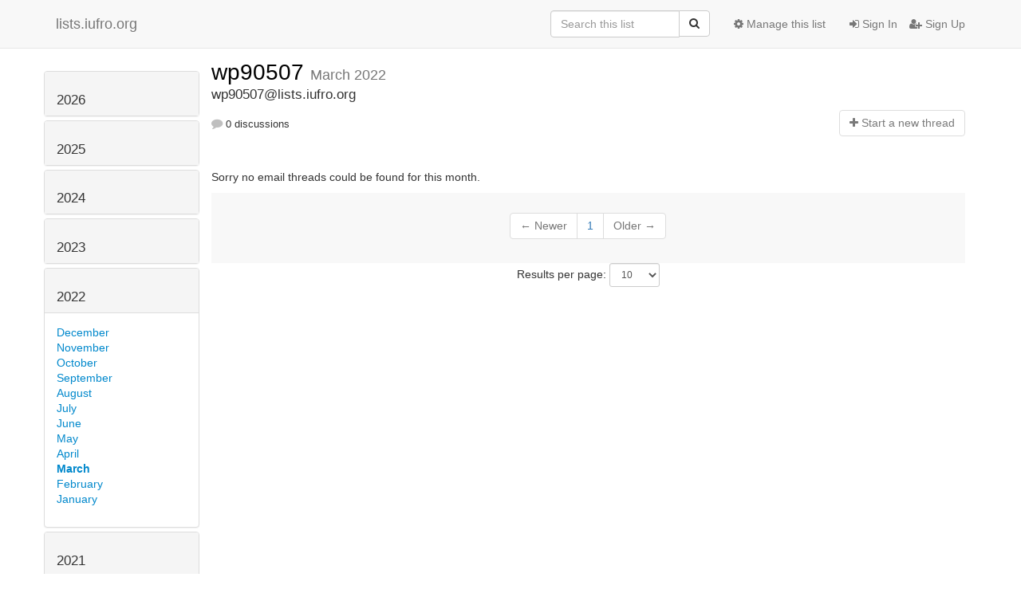

--- FILE ---
content_type: text/html; charset=utf-8
request_url: https://lists.iufro.org/mailman3/hyperkitty/list/wp90507@lists.iufro.org/2022/3/
body_size: 5116
content:




<!DOCTYPE HTML>
<html>
    <head>
        <meta http-equiv="Content-Type" content="text/html; charset=UTF-8" />
        <meta name="viewport" content="width=device-width, initial-scale=1.0" />
        <meta name="ROBOTS" content="INDEX, FOLLOW" />
        <title>
March 2022 - wp90507 - lists.iufro.org
</title>
        <meta name="author" content="" />
        <meta name="dc.language" content="en" />
        <link rel="shortcut icon" href="/mailman3/static/hyperkitty/img/favicon.ico" />
        <link rel="stylesheet" href="/mailman3/static/hyperkitty/libs/jquery/smoothness/jquery-ui-1.10.3.custom.min.css" type="text/css" media="all" />
        <link rel="stylesheet" href="/mailman3/static/hyperkitty/libs/fonts/font-awesome/css/font-awesome.min.css" type="text/css" media="all" />
        <link rel="stylesheet" href="/mailman3/static/CACHE/css/6144afd23696.css" type="text/css" media="all" /><link rel="stylesheet" href="/mailman3/static/CACHE/css/d3034b4f9b48.css" type="text/css" /><link rel="stylesheet" href="/mailman3/static/CACHE/css/6725576f9455.css" type="text/css" media="all" />
         
        

    </head>

    <body>

    


    <nav class="navbar navbar-fixed-top navbar-default">
        <div class="container">
            <div class="navbar-header col-md"> <!--part of navbar that's always present-->
                <button type="button" class="navbar-toggle collapsed" data-toggle="collapse" data-target=".navbar-collapse">
                    <span class="icon-bar"></span>
                    <span class="icon-bar"></span>
                    <span class="icon-bar"></span>
                </button>
                <a class="navbar-brand" href="/mailman3/hyperkitty/">lists.iufro.org</a>

            </div> <!-- /navbar-header -->

            <div class="navbar-collapse collapse"> <!--part of navbar that's collapsed on small screens-->
                <!-- show dropdown for smaller viewports b/c login name/email may be too long -->
                <!-- only show this extra button/dropdown if we're in small screen sizes -->
                <div class="nav navbar-nav navbar-right auth dropdown navbar-form hidden-tn hidden-xs hidden-md hidden-lg">
                    <button type="button" class="btn dropdown-toggle" id="loginDropdownMenu" data-toggle="dropdown">
                        
                            <span class="fa fa-bars"></span>
                        
                    </button>
                    <ul class="dropdown-menu" role="menu" aria-labelledby="loginDropdownMenu">
                        
                            <li role="presentation"><a role="menuitem" tabindex="-1" href="/mailman3/accounts/login/?next=/mailman3/hyperkitty/list/wp90507%40lists.iufro.org/2022/3/">
                                <span class="fa fa-sign-in"></span>
                                Sign In
                            </a></li>
                            <li role="presentation"><a role="menuitem" tabindex="-1" href="/mailman3/accounts/signup/?next=/mailman3/hyperkitty/list/wp90507%40lists.iufro.org/2022/3/">
                                <span class="fa fa-user-plus"></span>
                                Sign Up
                            </a></li>
                        
                    </ul>
                </div>
                <!-- larger viewports -->
                <ul class="nav navbar-nav navbar-right hidden-sm auth">
                    
                        <li><a href="/mailman3/accounts/login/?next=/mailman3/hyperkitty/list/wp90507%40lists.iufro.org/2022/3/">
                            <span class="fa fa-sign-in"></span>
                            Sign In
                        </a></li>
                        <li><a href="/mailman3/accounts/signup/?next=/mailman3/hyperkitty/list/wp90507%40lists.iufro.org/2022/3/">
                            <span class="fa fa-user-plus"></span>
                            Sign Up
                        </a></li>
                    
                </ul>

                
                <ul class="nav navbar-nav navbar-right"><li>
                    
                    <a href="/mailman3/postorius/lists/wp90507.lists.iufro.org/">
                        <span class="fa fa-cog"></span>
                        Manage this list
                    </a>
                    
                </li></ul>
                

                <form name="search" method="get" action="/mailman3/hyperkitty/search" class="navbar-form navbar-right" role="search">
                    <input type="hidden" name="mlist" value="wp90507@lists.iufro.org" />
                    <div class="form-group">
                        <div class="input-group">
                            <input name="q" type="text" class="form-control"
                                   placeholder="Search this list"
                                   
                                   />
                            <span class="input-group-btn">
                                <button class="btn btn-default" type="submit"><span class="fa fa-search"></span></button>
                            </span>
                        </div>
                    </div>
                </form>

            </div> <!--/navbar-collapse -->
        </div> <!-- /container for navbar -->
    </nav>

    

     <div class="modal fade" tabindex="-1" role="dialog" id="keyboard-shortcuts">
       <div class="modal-dialog" role="document">
         <div class="modal-content">
           <div class="modal-header">
             <button type="button" class="close" data-dismiss="modal" aria-label="Close"><span aria-hidden="true">&times;</span></button>
             <h4 class="modal-title">Keyboard Shortcuts</h4>
           </div>
           <div class="modal-body">
             <h3>Thread View</h3>
             <ul>
               <li><code>j</code>: Next unread message </li>
               <li><code>k</code>: Previous unread message </li>
               <li><code>j a</code>: Jump to all threads
               <li><code>j l</code>: Jump to MailingList overview
             </ul>
           </div>
         </div><!-- /.modal-content -->
       </div><!-- /.modal-dialog -->
     </div><!-- /.modal -->

     <div class="container">
        

<div class="row">





<div class="hidden-tn hidden-xs col-sm-2">
<div class="row">
    <div class="panel-group" id="months-list">
        
        <div class="panel panel-default">
            <div class="panel-heading">
                <h3 class="panel-title">
                    <a data-toggle="collapse" data-parent="#months-list" href="#collapse0">
                        2026
                    </a>
                </h3>
            </div>
            <div id="collapse0" class="panel-collapse
                
                     collapse 
                
                ">
                <div class="panel-body">
                    <ul class="list-unstyled">
                        
                        <li class="">
                            <a href="/mailman3/hyperkitty/list/wp90507@lists.iufro.org/2026/1/"
                               >January</a>
                        </li>
                        
                    </ul>
                </div>
            </div>
        </div>
        
        <div class="panel panel-default">
            <div class="panel-heading">
                <h3 class="panel-title">
                    <a data-toggle="collapse" data-parent="#months-list" href="#collapse1">
                        2025
                    </a>
                </h3>
            </div>
            <div id="collapse1" class="panel-collapse
                
                     collapse 
                
                ">
                <div class="panel-body">
                    <ul class="list-unstyled">
                        
                        <li class="">
                            <a href="/mailman3/hyperkitty/list/wp90507@lists.iufro.org/2025/12/"
                               >December</a>
                        </li>
                        
                        <li class="">
                            <a href="/mailman3/hyperkitty/list/wp90507@lists.iufro.org/2025/11/"
                               >November</a>
                        </li>
                        
                        <li class="">
                            <a href="/mailman3/hyperkitty/list/wp90507@lists.iufro.org/2025/10/"
                               >October</a>
                        </li>
                        
                        <li class="">
                            <a href="/mailman3/hyperkitty/list/wp90507@lists.iufro.org/2025/9/"
                               >September</a>
                        </li>
                        
                        <li class="">
                            <a href="/mailman3/hyperkitty/list/wp90507@lists.iufro.org/2025/8/"
                               >August</a>
                        </li>
                        
                        <li class="">
                            <a href="/mailman3/hyperkitty/list/wp90507@lists.iufro.org/2025/7/"
                               >July</a>
                        </li>
                        
                        <li class="">
                            <a href="/mailman3/hyperkitty/list/wp90507@lists.iufro.org/2025/6/"
                               >June</a>
                        </li>
                        
                        <li class="">
                            <a href="/mailman3/hyperkitty/list/wp90507@lists.iufro.org/2025/5/"
                               >May</a>
                        </li>
                        
                        <li class="">
                            <a href="/mailman3/hyperkitty/list/wp90507@lists.iufro.org/2025/4/"
                               >April</a>
                        </li>
                        
                        <li class="">
                            <a href="/mailman3/hyperkitty/list/wp90507@lists.iufro.org/2025/3/"
                               >March</a>
                        </li>
                        
                        <li class="">
                            <a href="/mailman3/hyperkitty/list/wp90507@lists.iufro.org/2025/2/"
                               >February</a>
                        </li>
                        
                        <li class="">
                            <a href="/mailman3/hyperkitty/list/wp90507@lists.iufro.org/2025/1/"
                               >January</a>
                        </li>
                        
                    </ul>
                </div>
            </div>
        </div>
        
        <div class="panel panel-default">
            <div class="panel-heading">
                <h3 class="panel-title">
                    <a data-toggle="collapse" data-parent="#months-list" href="#collapse2">
                        2024
                    </a>
                </h3>
            </div>
            <div id="collapse2" class="panel-collapse
                
                     collapse 
                
                ">
                <div class="panel-body">
                    <ul class="list-unstyled">
                        
                        <li class="">
                            <a href="/mailman3/hyperkitty/list/wp90507@lists.iufro.org/2024/12/"
                               >December</a>
                        </li>
                        
                        <li class="">
                            <a href="/mailman3/hyperkitty/list/wp90507@lists.iufro.org/2024/11/"
                               >November</a>
                        </li>
                        
                        <li class="">
                            <a href="/mailman3/hyperkitty/list/wp90507@lists.iufro.org/2024/10/"
                               >October</a>
                        </li>
                        
                        <li class="">
                            <a href="/mailman3/hyperkitty/list/wp90507@lists.iufro.org/2024/9/"
                               >September</a>
                        </li>
                        
                        <li class="">
                            <a href="/mailman3/hyperkitty/list/wp90507@lists.iufro.org/2024/8/"
                               >August</a>
                        </li>
                        
                        <li class="">
                            <a href="/mailman3/hyperkitty/list/wp90507@lists.iufro.org/2024/7/"
                               >July</a>
                        </li>
                        
                        <li class="">
                            <a href="/mailman3/hyperkitty/list/wp90507@lists.iufro.org/2024/6/"
                               >June</a>
                        </li>
                        
                        <li class="">
                            <a href="/mailman3/hyperkitty/list/wp90507@lists.iufro.org/2024/5/"
                               >May</a>
                        </li>
                        
                        <li class="">
                            <a href="/mailman3/hyperkitty/list/wp90507@lists.iufro.org/2024/4/"
                               >April</a>
                        </li>
                        
                        <li class="">
                            <a href="/mailman3/hyperkitty/list/wp90507@lists.iufro.org/2024/3/"
                               >March</a>
                        </li>
                        
                        <li class="">
                            <a href="/mailman3/hyperkitty/list/wp90507@lists.iufro.org/2024/2/"
                               >February</a>
                        </li>
                        
                        <li class="">
                            <a href="/mailman3/hyperkitty/list/wp90507@lists.iufro.org/2024/1/"
                               >January</a>
                        </li>
                        
                    </ul>
                </div>
            </div>
        </div>
        
        <div class="panel panel-default">
            <div class="panel-heading">
                <h3 class="panel-title">
                    <a data-toggle="collapse" data-parent="#months-list" href="#collapse3">
                        2023
                    </a>
                </h3>
            </div>
            <div id="collapse3" class="panel-collapse
                
                     collapse 
                
                ">
                <div class="panel-body">
                    <ul class="list-unstyled">
                        
                        <li class="">
                            <a href="/mailman3/hyperkitty/list/wp90507@lists.iufro.org/2023/12/"
                               >December</a>
                        </li>
                        
                        <li class="">
                            <a href="/mailman3/hyperkitty/list/wp90507@lists.iufro.org/2023/11/"
                               >November</a>
                        </li>
                        
                        <li class="">
                            <a href="/mailman3/hyperkitty/list/wp90507@lists.iufro.org/2023/10/"
                               >October</a>
                        </li>
                        
                        <li class="">
                            <a href="/mailman3/hyperkitty/list/wp90507@lists.iufro.org/2023/9/"
                               >September</a>
                        </li>
                        
                        <li class="">
                            <a href="/mailman3/hyperkitty/list/wp90507@lists.iufro.org/2023/8/"
                               >August</a>
                        </li>
                        
                        <li class="">
                            <a href="/mailman3/hyperkitty/list/wp90507@lists.iufro.org/2023/7/"
                               >July</a>
                        </li>
                        
                        <li class="">
                            <a href="/mailman3/hyperkitty/list/wp90507@lists.iufro.org/2023/6/"
                               >June</a>
                        </li>
                        
                        <li class="">
                            <a href="/mailman3/hyperkitty/list/wp90507@lists.iufro.org/2023/5/"
                               >May</a>
                        </li>
                        
                        <li class="">
                            <a href="/mailman3/hyperkitty/list/wp90507@lists.iufro.org/2023/4/"
                               >April</a>
                        </li>
                        
                        <li class="">
                            <a href="/mailman3/hyperkitty/list/wp90507@lists.iufro.org/2023/3/"
                               >March</a>
                        </li>
                        
                        <li class="">
                            <a href="/mailman3/hyperkitty/list/wp90507@lists.iufro.org/2023/2/"
                               >February</a>
                        </li>
                        
                        <li class="">
                            <a href="/mailman3/hyperkitty/list/wp90507@lists.iufro.org/2023/1/"
                               >January</a>
                        </li>
                        
                    </ul>
                </div>
            </div>
        </div>
        
        <div class="panel panel-default">
            <div class="panel-heading">
                <h3 class="panel-title">
                    <a data-toggle="collapse" data-parent="#months-list" href="#collapse4">
                        2022
                    </a>
                </h3>
            </div>
            <div id="collapse4" class="panel-collapse
                
                     in 
                
                ">
                <div class="panel-body">
                    <ul class="list-unstyled">
                        
                        <li class="">
                            <a href="/mailman3/hyperkitty/list/wp90507@lists.iufro.org/2022/12/"
                               >December</a>
                        </li>
                        
                        <li class="">
                            <a href="/mailman3/hyperkitty/list/wp90507@lists.iufro.org/2022/11/"
                               >November</a>
                        </li>
                        
                        <li class="">
                            <a href="/mailman3/hyperkitty/list/wp90507@lists.iufro.org/2022/10/"
                               >October</a>
                        </li>
                        
                        <li class="">
                            <a href="/mailman3/hyperkitty/list/wp90507@lists.iufro.org/2022/9/"
                               >September</a>
                        </li>
                        
                        <li class="">
                            <a href="/mailman3/hyperkitty/list/wp90507@lists.iufro.org/2022/8/"
                               >August</a>
                        </li>
                        
                        <li class="">
                            <a href="/mailman3/hyperkitty/list/wp90507@lists.iufro.org/2022/7/"
                               >July</a>
                        </li>
                        
                        <li class="">
                            <a href="/mailman3/hyperkitty/list/wp90507@lists.iufro.org/2022/6/"
                               >June</a>
                        </li>
                        
                        <li class="">
                            <a href="/mailman3/hyperkitty/list/wp90507@lists.iufro.org/2022/5/"
                               >May</a>
                        </li>
                        
                        <li class="">
                            <a href="/mailman3/hyperkitty/list/wp90507@lists.iufro.org/2022/4/"
                               >April</a>
                        </li>
                        
                        <li class="current">
                            <a href="/mailman3/hyperkitty/list/wp90507@lists.iufro.org/2022/3/"
                               >March</a>
                        </li>
                        
                        <li class="">
                            <a href="/mailman3/hyperkitty/list/wp90507@lists.iufro.org/2022/2/"
                               >February</a>
                        </li>
                        
                        <li class="">
                            <a href="/mailman3/hyperkitty/list/wp90507@lists.iufro.org/2022/1/"
                               >January</a>
                        </li>
                        
                    </ul>
                </div>
            </div>
        </div>
        
        <div class="panel panel-default">
            <div class="panel-heading">
                <h3 class="panel-title">
                    <a data-toggle="collapse" data-parent="#months-list" href="#collapse5">
                        2021
                    </a>
                </h3>
            </div>
            <div id="collapse5" class="panel-collapse
                
                     collapse 
                
                ">
                <div class="panel-body">
                    <ul class="list-unstyled">
                        
                        <li class="">
                            <a href="/mailman3/hyperkitty/list/wp90507@lists.iufro.org/2021/12/"
                               >December</a>
                        </li>
                        
                        <li class="">
                            <a href="/mailman3/hyperkitty/list/wp90507@lists.iufro.org/2021/11/"
                               >November</a>
                        </li>
                        
                        <li class="">
                            <a href="/mailman3/hyperkitty/list/wp90507@lists.iufro.org/2021/10/"
                               >October</a>
                        </li>
                        
                        <li class="">
                            <a href="/mailman3/hyperkitty/list/wp90507@lists.iufro.org/2021/9/"
                               >September</a>
                        </li>
                        
                        <li class="">
                            <a href="/mailman3/hyperkitty/list/wp90507@lists.iufro.org/2021/8/"
                               >August</a>
                        </li>
                        
                        <li class="">
                            <a href="/mailman3/hyperkitty/list/wp90507@lists.iufro.org/2021/7/"
                               >July</a>
                        </li>
                        
                        <li class="">
                            <a href="/mailman3/hyperkitty/list/wp90507@lists.iufro.org/2021/6/"
                               >June</a>
                        </li>
                        
                        <li class="">
                            <a href="/mailman3/hyperkitty/list/wp90507@lists.iufro.org/2021/5/"
                               >May</a>
                        </li>
                        
                        <li class="">
                            <a href="/mailman3/hyperkitty/list/wp90507@lists.iufro.org/2021/4/"
                               >April</a>
                        </li>
                        
                        <li class="">
                            <a href="/mailman3/hyperkitty/list/wp90507@lists.iufro.org/2021/3/"
                               >March</a>
                        </li>
                        
                        <li class="">
                            <a href="/mailman3/hyperkitty/list/wp90507@lists.iufro.org/2021/2/"
                               >February</a>
                        </li>
                        
                        <li class="">
                            <a href="/mailman3/hyperkitty/list/wp90507@lists.iufro.org/2021/1/"
                               >January</a>
                        </li>
                        
                    </ul>
                </div>
            </div>
        </div>
        
        <div class="panel panel-default">
            <div class="panel-heading">
                <h3 class="panel-title">
                    <a data-toggle="collapse" data-parent="#months-list" href="#collapse6">
                        2020
                    </a>
                </h3>
            </div>
            <div id="collapse6" class="panel-collapse
                
                     collapse 
                
                ">
                <div class="panel-body">
                    <ul class="list-unstyled">
                        
                        <li class="">
                            <a href="/mailman3/hyperkitty/list/wp90507@lists.iufro.org/2020/12/"
                               >December</a>
                        </li>
                        
                        <li class="">
                            <a href="/mailman3/hyperkitty/list/wp90507@lists.iufro.org/2020/11/"
                               >November</a>
                        </li>
                        
                        <li class="">
                            <a href="/mailman3/hyperkitty/list/wp90507@lists.iufro.org/2020/10/"
                               >October</a>
                        </li>
                        
                        <li class="">
                            <a href="/mailman3/hyperkitty/list/wp90507@lists.iufro.org/2020/9/"
                               >September</a>
                        </li>
                        
                        <li class="">
                            <a href="/mailman3/hyperkitty/list/wp90507@lists.iufro.org/2020/8/"
                               >August</a>
                        </li>
                        
                        <li class="">
                            <a href="/mailman3/hyperkitty/list/wp90507@lists.iufro.org/2020/7/"
                               >July</a>
                        </li>
                        
                        <li class="">
                            <a href="/mailman3/hyperkitty/list/wp90507@lists.iufro.org/2020/6/"
                               >June</a>
                        </li>
                        
                        <li class="">
                            <a href="/mailman3/hyperkitty/list/wp90507@lists.iufro.org/2020/5/"
                               >May</a>
                        </li>
                        
                        <li class="">
                            <a href="/mailman3/hyperkitty/list/wp90507@lists.iufro.org/2020/4/"
                               >April</a>
                        </li>
                        
                        <li class="">
                            <a href="/mailman3/hyperkitty/list/wp90507@lists.iufro.org/2020/3/"
                               >March</a>
                        </li>
                        
                        <li class="">
                            <a href="/mailman3/hyperkitty/list/wp90507@lists.iufro.org/2020/2/"
                               >February</a>
                        </li>
                        
                        <li class="">
                            <a href="/mailman3/hyperkitty/list/wp90507@lists.iufro.org/2020/1/"
                               >January</a>
                        </li>
                        
                    </ul>
                </div>
            </div>
        </div>
        
        <div class="panel panel-default">
            <div class="panel-heading">
                <h3 class="panel-title">
                    <a data-toggle="collapse" data-parent="#months-list" href="#collapse7">
                        2019
                    </a>
                </h3>
            </div>
            <div id="collapse7" class="panel-collapse
                
                     collapse 
                
                ">
                <div class="panel-body">
                    <ul class="list-unstyled">
                        
                        <li class="">
                            <a href="/mailman3/hyperkitty/list/wp90507@lists.iufro.org/2019/12/"
                               >December</a>
                        </li>
                        
                        <li class="">
                            <a href="/mailman3/hyperkitty/list/wp90507@lists.iufro.org/2019/11/"
                               >November</a>
                        </li>
                        
                        <li class="">
                            <a href="/mailman3/hyperkitty/list/wp90507@lists.iufro.org/2019/10/"
                               >October</a>
                        </li>
                        
                        <li class="">
                            <a href="/mailman3/hyperkitty/list/wp90507@lists.iufro.org/2019/9/"
                               >September</a>
                        </li>
                        
                        <li class="">
                            <a href="/mailman3/hyperkitty/list/wp90507@lists.iufro.org/2019/8/"
                               >August</a>
                        </li>
                        
                        <li class="">
                            <a href="/mailman3/hyperkitty/list/wp90507@lists.iufro.org/2019/7/"
                               >July</a>
                        </li>
                        
                        <li class="">
                            <a href="/mailman3/hyperkitty/list/wp90507@lists.iufro.org/2019/6/"
                               >June</a>
                        </li>
                        
                        <li class="">
                            <a href="/mailman3/hyperkitty/list/wp90507@lists.iufro.org/2019/5/"
                               >May</a>
                        </li>
                        
                        <li class="">
                            <a href="/mailman3/hyperkitty/list/wp90507@lists.iufro.org/2019/4/"
                               >April</a>
                        </li>
                        
                        <li class="">
                            <a href="/mailman3/hyperkitty/list/wp90507@lists.iufro.org/2019/3/"
                               >March</a>
                        </li>
                        
                        <li class="">
                            <a href="/mailman3/hyperkitty/list/wp90507@lists.iufro.org/2019/2/"
                               >February</a>
                        </li>
                        
                        <li class="">
                            <a href="/mailman3/hyperkitty/list/wp90507@lists.iufro.org/2019/1/"
                               >January</a>
                        </li>
                        
                    </ul>
                </div>
            </div>
        </div>
        
        <div class="panel panel-default">
            <div class="panel-heading">
                <h3 class="panel-title">
                    <a data-toggle="collapse" data-parent="#months-list" href="#collapse8">
                        2018
                    </a>
                </h3>
            </div>
            <div id="collapse8" class="panel-collapse
                
                     collapse 
                
                ">
                <div class="panel-body">
                    <ul class="list-unstyled">
                        
                        <li class="">
                            <a href="/mailman3/hyperkitty/list/wp90507@lists.iufro.org/2018/12/"
                               >December</a>
                        </li>
                        
                        <li class="">
                            <a href="/mailman3/hyperkitty/list/wp90507@lists.iufro.org/2018/11/"
                               >November</a>
                        </li>
                        
                        <li class="">
                            <a href="/mailman3/hyperkitty/list/wp90507@lists.iufro.org/2018/10/"
                               >October</a>
                        </li>
                        
                        <li class="">
                            <a href="/mailman3/hyperkitty/list/wp90507@lists.iufro.org/2018/9/"
                               >September</a>
                        </li>
                        
                        <li class="">
                            <a href="/mailman3/hyperkitty/list/wp90507@lists.iufro.org/2018/8/"
                               >August</a>
                        </li>
                        
                        <li class="">
                            <a href="/mailman3/hyperkitty/list/wp90507@lists.iufro.org/2018/7/"
                               >July</a>
                        </li>
                        
                        <li class="">
                            <a href="/mailman3/hyperkitty/list/wp90507@lists.iufro.org/2018/6/"
                               >June</a>
                        </li>
                        
                        <li class="">
                            <a href="/mailman3/hyperkitty/list/wp90507@lists.iufro.org/2018/5/"
                               >May</a>
                        </li>
                        
                        <li class="">
                            <a href="/mailman3/hyperkitty/list/wp90507@lists.iufro.org/2018/4/"
                               >April</a>
                        </li>
                        
                        <li class="">
                            <a href="/mailman3/hyperkitty/list/wp90507@lists.iufro.org/2018/3/"
                               >March</a>
                        </li>
                        
                        <li class="">
                            <a href="/mailman3/hyperkitty/list/wp90507@lists.iufro.org/2018/2/"
                               >February</a>
                        </li>
                        
                        <li class="">
                            <a href="/mailman3/hyperkitty/list/wp90507@lists.iufro.org/2018/1/"
                               >January</a>
                        </li>
                        
                    </ul>
                </div>
            </div>
        </div>
        
        <div class="panel panel-default">
            <div class="panel-heading">
                <h3 class="panel-title">
                    <a data-toggle="collapse" data-parent="#months-list" href="#collapse9">
                        2017
                    </a>
                </h3>
            </div>
            <div id="collapse9" class="panel-collapse
                
                     collapse 
                
                ">
                <div class="panel-body">
                    <ul class="list-unstyled">
                        
                        <li class="">
                            <a href="/mailman3/hyperkitty/list/wp90507@lists.iufro.org/2017/12/"
                               >December</a>
                        </li>
                        
                        <li class="">
                            <a href="/mailman3/hyperkitty/list/wp90507@lists.iufro.org/2017/11/"
                               >November</a>
                        </li>
                        
                        <li class="">
                            <a href="/mailman3/hyperkitty/list/wp90507@lists.iufro.org/2017/10/"
                               >October</a>
                        </li>
                        
                        <li class="">
                            <a href="/mailman3/hyperkitty/list/wp90507@lists.iufro.org/2017/9/"
                               >September</a>
                        </li>
                        
                        <li class="">
                            <a href="/mailman3/hyperkitty/list/wp90507@lists.iufro.org/2017/8/"
                               >August</a>
                        </li>
                        
                        <li class="">
                            <a href="/mailman3/hyperkitty/list/wp90507@lists.iufro.org/2017/7/"
                               >July</a>
                        </li>
                        
                        <li class="">
                            <a href="/mailman3/hyperkitty/list/wp90507@lists.iufro.org/2017/6/"
                               >June</a>
                        </li>
                        
                        <li class="">
                            <a href="/mailman3/hyperkitty/list/wp90507@lists.iufro.org/2017/5/"
                               >May</a>
                        </li>
                        
                        <li class="">
                            <a href="/mailman3/hyperkitty/list/wp90507@lists.iufro.org/2017/4/"
                               >April</a>
                        </li>
                        
                        <li class="">
                            <a href="/mailman3/hyperkitty/list/wp90507@lists.iufro.org/2017/3/"
                               >March</a>
                        </li>
                        
                        <li class="">
                            <a href="/mailman3/hyperkitty/list/wp90507@lists.iufro.org/2017/2/"
                               >February</a>
                        </li>
                        
                        <li class="">
                            <a href="/mailman3/hyperkitty/list/wp90507@lists.iufro.org/2017/1/"
                               >January</a>
                        </li>
                        
                    </ul>
                </div>
            </div>
        </div>
        
        <div class="panel panel-default">
            <div class="panel-heading">
                <h3 class="panel-title">
                    <a data-toggle="collapse" data-parent="#months-list" href="#collapse10">
                        2016
                    </a>
                </h3>
            </div>
            <div id="collapse10" class="panel-collapse
                
                     collapse 
                
                ">
                <div class="panel-body">
                    <ul class="list-unstyled">
                        
                        <li class="">
                            <a href="/mailman3/hyperkitty/list/wp90507@lists.iufro.org/2016/12/"
                               >December</a>
                        </li>
                        
                        <li class="">
                            <a href="/mailman3/hyperkitty/list/wp90507@lists.iufro.org/2016/11/"
                               >November</a>
                        </li>
                        
                        <li class="">
                            <a href="/mailman3/hyperkitty/list/wp90507@lists.iufro.org/2016/10/"
                               >October</a>
                        </li>
                        
                        <li class="">
                            <a href="/mailman3/hyperkitty/list/wp90507@lists.iufro.org/2016/9/"
                               >September</a>
                        </li>
                        
                        <li class="">
                            <a href="/mailman3/hyperkitty/list/wp90507@lists.iufro.org/2016/8/"
                               >August</a>
                        </li>
                        
                        <li class="">
                            <a href="/mailman3/hyperkitty/list/wp90507@lists.iufro.org/2016/7/"
                               >July</a>
                        </li>
                        
                        <li class="">
                            <a href="/mailman3/hyperkitty/list/wp90507@lists.iufro.org/2016/6/"
                               >June</a>
                        </li>
                        
                        <li class="">
                            <a href="/mailman3/hyperkitty/list/wp90507@lists.iufro.org/2016/5/"
                               >May</a>
                        </li>
                        
                        <li class="">
                            <a href="/mailman3/hyperkitty/list/wp90507@lists.iufro.org/2016/4/"
                               >April</a>
                        </li>
                        
                        <li class="">
                            <a href="/mailman3/hyperkitty/list/wp90507@lists.iufro.org/2016/3/"
                               >March</a>
                        </li>
                        
                        <li class="">
                            <a href="/mailman3/hyperkitty/list/wp90507@lists.iufro.org/2016/2/"
                               >February</a>
                        </li>
                        
                        <li class="">
                            <a href="/mailman3/hyperkitty/list/wp90507@lists.iufro.org/2016/1/"
                               >January</a>
                        </li>
                        
                    </ul>
                </div>
            </div>
        </div>
        
        <div class="panel panel-default">
            <div class="panel-heading">
                <h3 class="panel-title">
                    <a data-toggle="collapse" data-parent="#months-list" href="#collapse11">
                        2015
                    </a>
                </h3>
            </div>
            <div id="collapse11" class="panel-collapse
                
                     collapse 
                
                ">
                <div class="panel-body">
                    <ul class="list-unstyled">
                        
                        <li class="">
                            <a href="/mailman3/hyperkitty/list/wp90507@lists.iufro.org/2015/12/"
                               >December</a>
                        </li>
                        
                        <li class="">
                            <a href="/mailman3/hyperkitty/list/wp90507@lists.iufro.org/2015/11/"
                               >November</a>
                        </li>
                        
                        <li class="">
                            <a href="/mailman3/hyperkitty/list/wp90507@lists.iufro.org/2015/10/"
                               >October</a>
                        </li>
                        
                        <li class="">
                            <a href="/mailman3/hyperkitty/list/wp90507@lists.iufro.org/2015/9/"
                               >September</a>
                        </li>
                        
                        <li class="">
                            <a href="/mailman3/hyperkitty/list/wp90507@lists.iufro.org/2015/8/"
                               >August</a>
                        </li>
                        
                        <li class="">
                            <a href="/mailman3/hyperkitty/list/wp90507@lists.iufro.org/2015/7/"
                               >July</a>
                        </li>
                        
                        <li class="">
                            <a href="/mailman3/hyperkitty/list/wp90507@lists.iufro.org/2015/6/"
                               >June</a>
                        </li>
                        
                        <li class="">
                            <a href="/mailman3/hyperkitty/list/wp90507@lists.iufro.org/2015/5/"
                               >May</a>
                        </li>
                        
                        <li class="">
                            <a href="/mailman3/hyperkitty/list/wp90507@lists.iufro.org/2015/4/"
                               >April</a>
                        </li>
                        
                        <li class="">
                            <a href="/mailman3/hyperkitty/list/wp90507@lists.iufro.org/2015/3/"
                               >March</a>
                        </li>
                        
                        <li class="">
                            <a href="/mailman3/hyperkitty/list/wp90507@lists.iufro.org/2015/2/"
                               >February</a>
                        </li>
                        
                        <li class="">
                            <a href="/mailman3/hyperkitty/list/wp90507@lists.iufro.org/2015/1/"
                               >January</a>
                        </li>
                        
                    </ul>
                </div>
            </div>
        </div>
        
        <div class="panel panel-default">
            <div class="panel-heading">
                <h3 class="panel-title">
                    <a data-toggle="collapse" data-parent="#months-list" href="#collapse12">
                        2014
                    </a>
                </h3>
            </div>
            <div id="collapse12" class="panel-collapse
                
                     collapse 
                
                ">
                <div class="panel-body">
                    <ul class="list-unstyled">
                        
                        <li class="">
                            <a href="/mailman3/hyperkitty/list/wp90507@lists.iufro.org/2014/12/"
                               >December</a>
                        </li>
                        
                        <li class="">
                            <a href="/mailman3/hyperkitty/list/wp90507@lists.iufro.org/2014/11/"
                               >November</a>
                        </li>
                        
                        <li class="">
                            <a href="/mailman3/hyperkitty/list/wp90507@lists.iufro.org/2014/10/"
                               >October</a>
                        </li>
                        
                        <li class="">
                            <a href="/mailman3/hyperkitty/list/wp90507@lists.iufro.org/2014/9/"
                               >September</a>
                        </li>
                        
                        <li class="">
                            <a href="/mailman3/hyperkitty/list/wp90507@lists.iufro.org/2014/8/"
                               >August</a>
                        </li>
                        
                        <li class="">
                            <a href="/mailman3/hyperkitty/list/wp90507@lists.iufro.org/2014/7/"
                               >July</a>
                        </li>
                        
                        <li class="">
                            <a href="/mailman3/hyperkitty/list/wp90507@lists.iufro.org/2014/6/"
                               >June</a>
                        </li>
                        
                        <li class="">
                            <a href="/mailman3/hyperkitty/list/wp90507@lists.iufro.org/2014/5/"
                               >May</a>
                        </li>
                        
                        <li class="">
                            <a href="/mailman3/hyperkitty/list/wp90507@lists.iufro.org/2014/4/"
                               >April</a>
                        </li>
                        
                        <li class="">
                            <a href="/mailman3/hyperkitty/list/wp90507@lists.iufro.org/2014/3/"
                               >March</a>
                        </li>
                        
                        <li class="">
                            <a href="/mailman3/hyperkitty/list/wp90507@lists.iufro.org/2014/2/"
                               >February</a>
                        </li>
                        
                        <li class="">
                            <a href="/mailman3/hyperkitty/list/wp90507@lists.iufro.org/2014/1/"
                               >January</a>
                        </li>
                        
                    </ul>
                </div>
            </div>
        </div>
        
        <div class="panel panel-default">
            <div class="panel-heading">
                <h3 class="panel-title">
                    <a data-toggle="collapse" data-parent="#months-list" href="#collapse13">
                        2013
                    </a>
                </h3>
            </div>
            <div id="collapse13" class="panel-collapse
                
                     collapse 
                
                ">
                <div class="panel-body">
                    <ul class="list-unstyled">
                        
                        <li class="">
                            <a href="/mailman3/hyperkitty/list/wp90507@lists.iufro.org/2013/12/"
                               >December</a>
                        </li>
                        
                        <li class="">
                            <a href="/mailman3/hyperkitty/list/wp90507@lists.iufro.org/2013/11/"
                               >November</a>
                        </li>
                        
                        <li class="">
                            <a href="/mailman3/hyperkitty/list/wp90507@lists.iufro.org/2013/10/"
                               >October</a>
                        </li>
                        
                        <li class="">
                            <a href="/mailman3/hyperkitty/list/wp90507@lists.iufro.org/2013/9/"
                               >September</a>
                        </li>
                        
                    </ul>
                </div>
            </div>
        </div>
        
    </div>
</div>





<div class="hidden-tn hidden-xs col-sm-2">
<div class="row">
    
    <p><a href="/mailman3/hyperkitty/list/wp90507@lists.iufro.org/"
       class="btn btn-default btn-sm">
       <span class="fa fa-backward"></span>
       List overview</a></p>
    
    

    <!-- Download as mbox -->
    
    <p><a href="/mailman3/hyperkitty/list/wp90507@lists.iufro.org/export/wp90507@lists.iufro.org-2022-04.mbox.gz?start=2022-03-01&amp;end=2022-04-01" title="This month in gzipped mbox format"
        class="btn btn-default btn-sm">
        <i class="fa fa-download"></i> Download</a>
    </p>
    
</div>
</div>




</div>



    <div id="thread-list" class="col-sm-10">

        <div class="thread-list-header row">
            <h1 class="col-tn-12">
                <a href="/mailman3/hyperkitty/list/wp90507@lists.iufro.org/"
                   class="list-name">
                    
                        wp90507
                    
                </a>
                <small class="hidden-tn hidden-xs">March 2022</small>
                <div class="hidden-sm hidden-md hidden-lg">
                    



<select id="months-list" class="form-control">
    
    <option disabled>----- 2026 -----</option>
    
    <option>January 2026</option>
    
    
    <option disabled>----- 2025 -----</option>
    
    <option>December 2025</option>
    
    <option>November 2025</option>
    
    <option>October 2025</option>
    
    <option>September 2025</option>
    
    <option>August 2025</option>
    
    <option>July 2025</option>
    
    <option>June 2025</option>
    
    <option>May 2025</option>
    
    <option>April 2025</option>
    
    <option>March 2025</option>
    
    <option>February 2025</option>
    
    <option>January 2025</option>
    
    
    <option disabled>----- 2024 -----</option>
    
    <option>December 2024</option>
    
    <option>November 2024</option>
    
    <option>October 2024</option>
    
    <option>September 2024</option>
    
    <option>August 2024</option>
    
    <option>July 2024</option>
    
    <option>June 2024</option>
    
    <option>May 2024</option>
    
    <option>April 2024</option>
    
    <option>March 2024</option>
    
    <option>February 2024</option>
    
    <option>January 2024</option>
    
    
    <option disabled>----- 2023 -----</option>
    
    <option>December 2023</option>
    
    <option>November 2023</option>
    
    <option>October 2023</option>
    
    <option>September 2023</option>
    
    <option>August 2023</option>
    
    <option>July 2023</option>
    
    <option>June 2023</option>
    
    <option>May 2023</option>
    
    <option>April 2023</option>
    
    <option>March 2023</option>
    
    <option>February 2023</option>
    
    <option>January 2023</option>
    
    
    <option disabled>----- 2022 -----</option>
    
    <option>December 2022</option>
    
    <option>November 2022</option>
    
    <option>October 2022</option>
    
    <option>September 2022</option>
    
    <option>August 2022</option>
    
    <option>July 2022</option>
    
    <option>June 2022</option>
    
    <option>May 2022</option>
    
    <option>April 2022</option>
    
    <option selected="selected">March 2022</option>
    
    <option>February 2022</option>
    
    <option>January 2022</option>
    
    
    <option disabled>----- 2021 -----</option>
    
    <option>December 2021</option>
    
    <option>November 2021</option>
    
    <option>October 2021</option>
    
    <option>September 2021</option>
    
    <option>August 2021</option>
    
    <option>July 2021</option>
    
    <option>June 2021</option>
    
    <option>May 2021</option>
    
    <option>April 2021</option>
    
    <option>March 2021</option>
    
    <option>February 2021</option>
    
    <option>January 2021</option>
    
    
    <option disabled>----- 2020 -----</option>
    
    <option>December 2020</option>
    
    <option>November 2020</option>
    
    <option>October 2020</option>
    
    <option>September 2020</option>
    
    <option>August 2020</option>
    
    <option>July 2020</option>
    
    <option>June 2020</option>
    
    <option>May 2020</option>
    
    <option>April 2020</option>
    
    <option>March 2020</option>
    
    <option>February 2020</option>
    
    <option>January 2020</option>
    
    
    <option disabled>----- 2019 -----</option>
    
    <option>December 2019</option>
    
    <option>November 2019</option>
    
    <option>October 2019</option>
    
    <option>September 2019</option>
    
    <option>August 2019</option>
    
    <option>July 2019</option>
    
    <option>June 2019</option>
    
    <option>May 2019</option>
    
    <option>April 2019</option>
    
    <option>March 2019</option>
    
    <option>February 2019</option>
    
    <option>January 2019</option>
    
    
    <option disabled>----- 2018 -----</option>
    
    <option>December 2018</option>
    
    <option>November 2018</option>
    
    <option>October 2018</option>
    
    <option>September 2018</option>
    
    <option>August 2018</option>
    
    <option>July 2018</option>
    
    <option>June 2018</option>
    
    <option>May 2018</option>
    
    <option>April 2018</option>
    
    <option>March 2018</option>
    
    <option>February 2018</option>
    
    <option>January 2018</option>
    
    
    <option disabled>----- 2017 -----</option>
    
    <option>December 2017</option>
    
    <option>November 2017</option>
    
    <option>October 2017</option>
    
    <option>September 2017</option>
    
    <option>August 2017</option>
    
    <option>July 2017</option>
    
    <option>June 2017</option>
    
    <option>May 2017</option>
    
    <option>April 2017</option>
    
    <option>March 2017</option>
    
    <option>February 2017</option>
    
    <option>January 2017</option>
    
    
    <option disabled>----- 2016 -----</option>
    
    <option>December 2016</option>
    
    <option>November 2016</option>
    
    <option>October 2016</option>
    
    <option>September 2016</option>
    
    <option>August 2016</option>
    
    <option>July 2016</option>
    
    <option>June 2016</option>
    
    <option>May 2016</option>
    
    <option>April 2016</option>
    
    <option>March 2016</option>
    
    <option>February 2016</option>
    
    <option>January 2016</option>
    
    
    <option disabled>----- 2015 -----</option>
    
    <option>December 2015</option>
    
    <option>November 2015</option>
    
    <option>October 2015</option>
    
    <option>September 2015</option>
    
    <option>August 2015</option>
    
    <option>July 2015</option>
    
    <option>June 2015</option>
    
    <option>May 2015</option>
    
    <option>April 2015</option>
    
    <option>March 2015</option>
    
    <option>February 2015</option>
    
    <option>January 2015</option>
    
    
    <option disabled>----- 2014 -----</option>
    
    <option>December 2014</option>
    
    <option>November 2014</option>
    
    <option>October 2014</option>
    
    <option>September 2014</option>
    
    <option>August 2014</option>
    
    <option>July 2014</option>
    
    <option>June 2014</option>
    
    <option>May 2014</option>
    
    <option>April 2014</option>
    
    <option>March 2014</option>
    
    <option>February 2014</option>
    
    <option>January 2014</option>
    
    
    <option disabled>----- 2013 -----</option>
    
    <option>December 2013</option>
    
    <option>November 2013</option>
    
    <option>October 2013</option>
    
    <option>September 2013</option>
    
    
</select>



                </div>
            </h1>
            <span class="list-address col-tn-12">wp90507@lists.iufro.org</span>
            <ul class="list-unstyled list-stats thread-list-info col-tn-6 col-xs-8">
                
                <li>
                    <i class="fa fa-comment"></i>
                    0 discussions
                </li>
            </ul>
            <div class="thread-new right col-tn-6 col-xs-4" title="You must be logged-in to create a thread.">
                <a href="/mailman3/hyperkitty/list/wp90507@lists.iufro.org/message/new"
                    class="btn btn-default disabled">
                    <i class="fa fa-plus"></i>
                    <span class="hidden-tn hidden-xs">Start a n</span><span class="hidden-sm hidden-md hidden-lg">N</span>ew thread
                </a>
            </div>
        </div>

        
            <p>Sorry no email threads could be found for this month.</p>
        

        


<div class="paginator">
<nav aria-label="Page navigation">
<ul class="pagination">
    
        <li class="disabled"><span>&larr; Newer</span></li>
    

    
        
            <li class="page-item"><span class="page-link">1</span></li>
        
    

    
        <li class="disabled" class="page-item"><span>Older &rarr;</span></li>
    
</ul>
</nav>

<form class="form-inline jump-to-page" action="" method="get">
    <label>
        Jump to page:
        <select class="form-control input-sm" name="page">
        
            <option value="1"
                selected>
                1
            </option>
        
        </select>
    </label>
    
</form>

<form class="form-inline" action="" method="get">
    Results per page:
    <select name="count" class="form-control input-sm">
        
            <option value="10"
                
                selected="selected"
                
                >10
            </option>
        
            <option value="25"
                
                >25
            </option>
        
            <option value="50"
                
                >50
            </option>
        
            <option value="100"
                
                >100
            </option>
        
            <option value="200"
                
                >200
            </option>
        
    </select>
    
    <input type="submit" class="btn btn-default btn-sm" value="Update" />
</form>

</div>


    </div>

</div>


    </div> <!-- /container for content -->

    <footer class="footer">
      <div class="container">
        <p class="text-muted">
            Powered by <a href="http://hyperkitty.readthedocs.org">HyperKitty</a> version 1.3.2.
        </p>
      </div>
    </footer>

    <script src="/mailman3/static/hyperkitty/libs/jquery/jquery-1.10.1.min.js"></script>
    <script src="/mailman3/static/hyperkitty/libs/jquery/jquery-ui-1.10.3.custom.min.js"></script>
    <script type="text/javascript" src="/mailman3/static/CACHE/js/a8eb8c74adc3.js"></script>
    
<script>
$(document).ready(function() {
    $('span.expander').expander({
        slicePoint: 100,
        userCollapseText : '<br /><br /><a class="btn-expander"><i class="fa fa-minus-square-o" aria-label="View less"></i> View less</a>',
        expandText : '<br /><a class="btn-expander"><i class="fa fa-plus-square-o" aria-label="View more"></i> View more</a>',
        beforeExpand: function() {
            $(this).removeClass("collapsed");
            $(this).addClass("expanded");
        },
        onCollapse: function() {
            $(this).removeClass("expanded");
            $(this).addClass("collapsed");
        }
    });
    setup_category();
    
    // onchange event for month_list select (seen only in tiny/xs viewports)
    // only add this event listener if the element exists
    if ($('select#months-list').length > 0) {
        var months = {
            'January' : '1',
            'February' : '2',
            'March' : '3',
            'April' : '4',
            'May' : '5',
            'June' : '6',
            'July' : '7',
            'August' : '8',
            'September' : '9',
            'October' : '10',
            'November' : '11',
            'December' : '12',
        }
        $('select#months-list').change(function() {
            var date = $(this).val().split(' ');
            var url = "/mailman3/hyperkitty/list/wp90507@lists.iufro.org/9999/0/";
            url = url.replace('0', months[date[0]]);
            url = url.replace('9999', date[1]);
            window.parent.location.href = url;
        });
    }

});
</script>


    


    </body>
</html>
